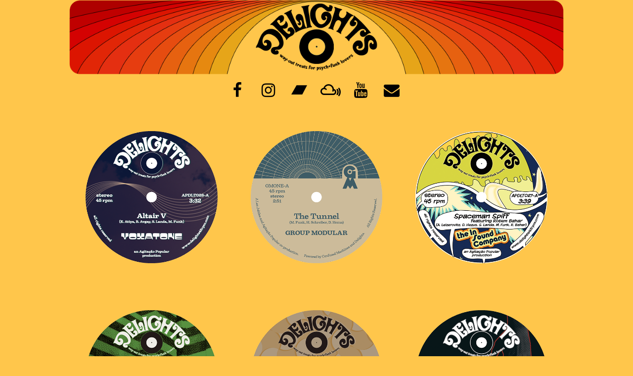

--- FILE ---
content_type: text/html; charset=UTF-8
request_url: https://delights45rpm.com/delight/amdlt002/
body_size: 17565
content:
<!doctype html>
<html lang="he">
<head>
<meta http-equiv="X-UA-Compatible" content="IE=Edge"/>
<meta charset="utf-8">
<meta name="viewport" content="width=device-width, initial-scale=1">
<link rel="stylesheet" href="https://delights45rpm.com/wp-content/themes/delights45rpm/style.css?ver=2016-11-09" />
<link rel="icon" type="image/x-icon" href="https://delights45rpm.com/wp-content/themes/delights45rpm/images/icon.png?v=3">
<title>Delights: Way-Out Treats for Psych+Funk Lovers</title>
<meta content="Groovadelic Confectionary" name="description" />
<meta name='robots' content='max-image-preview:large' />
<link rel='dns-prefetch' href='//s.w.org' />
		<script type="text/javascript">
			window._wpemojiSettings = {"baseUrl":"https:\/\/s.w.org\/images\/core\/emoji\/13.1.0\/72x72\/","ext":".png","svgUrl":"https:\/\/s.w.org\/images\/core\/emoji\/13.1.0\/svg\/","svgExt":".svg","source":{"concatemoji":"https:\/\/delights45rpm.com\/wp-includes\/js\/wp-emoji-release.min.js?ver=5.8"}};
			!function(e,a,t){var n,r,o,i=a.createElement("canvas"),p=i.getContext&&i.getContext("2d");function s(e,t){var a=String.fromCharCode;p.clearRect(0,0,i.width,i.height),p.fillText(a.apply(this,e),0,0);e=i.toDataURL();return p.clearRect(0,0,i.width,i.height),p.fillText(a.apply(this,t),0,0),e===i.toDataURL()}function c(e){var t=a.createElement("script");t.src=e,t.defer=t.type="text/javascript",a.getElementsByTagName("head")[0].appendChild(t)}for(o=Array("flag","emoji"),t.supports={everything:!0,everythingExceptFlag:!0},r=0;r<o.length;r++)t.supports[o[r]]=function(e){if(!p||!p.fillText)return!1;switch(p.textBaseline="top",p.font="600 32px Arial",e){case"flag":return s([127987,65039,8205,9895,65039],[127987,65039,8203,9895,65039])?!1:!s([55356,56826,55356,56819],[55356,56826,8203,55356,56819])&&!s([55356,57332,56128,56423,56128,56418,56128,56421,56128,56430,56128,56423,56128,56447],[55356,57332,8203,56128,56423,8203,56128,56418,8203,56128,56421,8203,56128,56430,8203,56128,56423,8203,56128,56447]);case"emoji":return!s([10084,65039,8205,55357,56613],[10084,65039,8203,55357,56613])}return!1}(o[r]),t.supports.everything=t.supports.everything&&t.supports[o[r]],"flag"!==o[r]&&(t.supports.everythingExceptFlag=t.supports.everythingExceptFlag&&t.supports[o[r]]);t.supports.everythingExceptFlag=t.supports.everythingExceptFlag&&!t.supports.flag,t.DOMReady=!1,t.readyCallback=function(){t.DOMReady=!0},t.supports.everything||(n=function(){t.readyCallback()},a.addEventListener?(a.addEventListener("DOMContentLoaded",n,!1),e.addEventListener("load",n,!1)):(e.attachEvent("onload",n),a.attachEvent("onreadystatechange",function(){"complete"===a.readyState&&t.readyCallback()})),(n=t.source||{}).concatemoji?c(n.concatemoji):n.wpemoji&&n.twemoji&&(c(n.twemoji),c(n.wpemoji)))}(window,document,window._wpemojiSettings);
		</script>
		<style type="text/css">
img.wp-smiley,
img.emoji {
	display: inline !important;
	border: none !important;
	box-shadow: none !important;
	height: 1em !important;
	width: 1em !important;
	margin: 0 .07em !important;
	vertical-align: -0.1em !important;
	background: none !important;
	padding: 0 !important;
}
</style>
	<link rel='stylesheet' id='mf_colorbox_style-css'  href='https://delights45rpm.com/wp-content/themes/delights45rpm/css/colorbox.css?ver=5.8' type='text/css' media='all' />
<link rel='stylesheet' id='wp-block-library-css'  href='https://delights45rpm.com/wp-includes/css/dist/block-library/style.min.css?ver=5.8' type='text/css' media='all' />
<script type='text/javascript' src='https://delights45rpm.com/wp-includes/js/jquery/jquery.min.js?ver=3.6.0' id='jquery-core-js'></script>
<script type='text/javascript' src='https://delights45rpm.com/wp-includes/js/jquery/jquery-migrate.min.js?ver=3.3.2' id='jquery-migrate-js'></script>
<script type='text/javascript' src='https://delights45rpm.com/wp-content/themes/delights45rpm/js/jquery.colorbox-min.js?ver=5.8' id='mf_colorbox_script-js'></script>
<script type='text/javascript' id='frontend_script-js-extra'>
/* <![CDATA[ */
var delights_ajax = {"ajaxurl":"https:\/\/delights45rpm.com\/wp-admin\/admin-ajax.php","events_nonce":"514d27f07a","send_contact_nonce":"7e78f46785"};
/* ]]> */
</script>
<script type='text/javascript' src='https://delights45rpm.com/wp-content/themes/delights45rpm/js/frontend.js?ver=2016.06.21' id='frontend_script-js'></script>
<link rel="https://api.w.org/" href="https://delights45rpm.com/wp-json/" /><link rel="EditURI" type="application/rsd+xml" title="RSD" href="https://delights45rpm.com/xmlrpc.php?rsd" />
<link rel="wlwmanifest" type="application/wlwmanifest+xml" href="https://delights45rpm.com/wp-includes/wlwmanifest.xml" /> 
<meta name="generator" content="WordPress 5.8" />
<link rel="canonical" href="https://delights45rpm.com/delight/amdlt002/" />
<link rel='shortlink' href='https://delights45rpm.com/?p=10' />
<link rel="alternate" type="application/json+oembed" href="https://delights45rpm.com/wp-json/oembed/1.0/embed?url=https%3A%2F%2Fdelights45rpm.com%2Fdelight%2Famdlt002%2F" />
<link rel="alternate" type="text/xml+oembed" href="https://delights45rpm.com/wp-json/oembed/1.0/embed?url=https%3A%2F%2Fdelights45rpm.com%2Fdelight%2Famdlt002%2F&#038;format=xml" />
</head>
<body>
<header class="container">
  <div class="banner_wrapper"> <img src="https://delights45rpm.com/wp-content/themes/delights45rpm/images/banner.png"</div>
	 <div id="lsi_widget-2" class="widget widget_lsi_widget"><ul class="lsi-social-icons icon-set-lsi_widget-2" style="text-align: center"><li class="lsi-social-facebook"><a class="" rel="nofollow noopener noreferrer" title="Facebook" aria-label="Facebook" href="https://facebook.com/delights45rpm/" target="_blank"><i class="lsicon lsicon-facebook"></i></a></li><li class="lsi-social-instagram"><a class="" rel="nofollow noopener noreferrer" title="Instagram" aria-label="Instagram" href="https://www.instagram.com/delights45rpm/" target="_blank"><i class="lsicon lsicon-instagram"></i></a></li><li class="lsi-social-bandcamp"><a class="" rel="nofollow noopener noreferrer" title="Bandcamp" aria-label="Bandcamp" href="https://delights.bandcamp.com" target="_blank"><i class="lsicon lsicon-bandcamp"></i></a></li><li class="lsi-social-mixcloud"><a class="" rel="nofollow noopener noreferrer" title="Mixcloud" aria-label="Mixcloud" href="https://www.mixcloud.com/Delights/" target="_blank"><i class="lsicon lsicon-mixcloud"></i></a></li><li class="lsi-social-youtube"><a class="" rel="nofollow noopener noreferrer" title="YouTube" aria-label="YouTube" href="https://youtube.com/channel/UCPezO0YG9OAdRkODXfb5rbA" target="_blank"><i class="lsicon lsicon-youtube"></i></a></li><li class="lsi-social-email"><a class="" rel="nofollow" title="Contact" aria-label="Contact" href="mailto:delights45rpm@gmail.com" ><i class="lsicon lsicon-email"></i></a></li></ul></div></header>
<div class="container">
	<article><a class="delight" href="https://delights45rpm.com/wp-admin/admin-ajax.php?action=hm_get_gallery_item&delight_id=102"><img width="500" height="500" src="https://delights45rpm.com/wp-content/uploads/2025/08/APDLT028-500-500x500.png" class="attachment-thumbnail size-thumbnail wp-post-image" alt="" loading="lazy" /></a></article>
				<article><a class="delight" href="https://delights45rpm.com/wp-admin/admin-ajax.php?action=hm_get_gallery_item&delight_id=96"><img width="500" height="500" src="https://delights45rpm.com/wp-content/uploads/2025/08/GMONE-500-500x500.png" class="attachment-thumbnail size-thumbnail wp-post-image" alt="" loading="lazy" /></a></article>
				<article><a class="delight" href="https://delights45rpm.com/wp-admin/admin-ajax.php?action=hm_get_gallery_item&delight_id=94"><img width="500" height="500" src="https://delights45rpm.com/wp-content/uploads/2025/06/APDLT027-500-500x500.png" class="attachment-thumbnail size-thumbnail wp-post-image" alt="" loading="lazy" /></a></article>
				<article><a class="delight" href="https://delights45rpm.com/wp-admin/admin-ajax.php?action=hm_get_gallery_item&delight_id=92"><img width="500" height="500" src="https://delights45rpm.com/wp-content/uploads/2024/07/APDLT026-500-500x500.png" class="attachment-thumbnail size-thumbnail wp-post-image" alt="" loading="lazy" /></a></article>
				<article><a class="delight" href="https://delights45rpm.com/wp-admin/admin-ajax.php?action=hm_get_gallery_item&delight_id=89"><img width="500" height="500" src="https://delights45rpm.com/wp-content/uploads/2023/10/APDLT025-500-500x500.png" class="attachment-thumbnail size-thumbnail wp-post-image" alt="" loading="lazy" /></a></article>
				<article><a class="delight" href="https://delights45rpm.com/wp-admin/admin-ajax.php?action=hm_get_gallery_item&delight_id=85"><img width="500" height="500" src="https://delights45rpm.com/wp-content/uploads/2023/04/APDLT024-500-1-500x500.png" class="attachment-thumbnail size-thumbnail wp-post-image" alt="" loading="lazy" /></a></article>
				<article><a class="delight" href="https://delights45rpm.com/wp-admin/admin-ajax.php?action=hm_get_gallery_item&delight_id=83"><img width="500" height="500" src="https://delights45rpm.com/wp-content/uploads/2023/01/APDLT023-500-500x500.png" class="attachment-thumbnail size-thumbnail wp-post-image" alt="" loading="lazy" /></a></article>
				<article><a class="delight" href="https://delights45rpm.com/wp-admin/admin-ajax.php?action=hm_get_gallery_item&delight_id=79"><img width="500" height="500" src="https://delights45rpm.com/wp-content/uploads/2022/08/APDLT022-500-500x500.png" class="attachment-thumbnail size-thumbnail wp-post-image" alt="" loading="lazy" /></a></article>
				<article><a class="delight" href="https://delights45rpm.com/wp-admin/admin-ajax.php?action=hm_get_gallery_item&delight_id=77"><img width="500" height="500" src="https://delights45rpm.com/wp-content/uploads/2022/07/APDLT021-500-500x500.png" class="attachment-thumbnail size-thumbnail wp-post-image" alt="" loading="lazy" /></a></article>
				<article><a class="delight" href="https://delights45rpm.com/wp-admin/admin-ajax.php?action=hm_get_gallery_item&delight_id=75"><img width="500" height="500" src="https://delights45rpm.com/wp-content/uploads/2022/03/APDLT020-500-500x500.png" class="attachment-thumbnail size-thumbnail wp-post-image" alt="" loading="lazy" /></a></article>
				<article><a class="delight" href="https://delights45rpm.com/wp-admin/admin-ajax.php?action=hm_get_gallery_item&delight_id=73"><img width="500" height="500" src="https://delights45rpm.com/wp-content/uploads/2021/12/APDLT019-500-500x500.png" class="attachment-thumbnail size-thumbnail wp-post-image" alt="" loading="lazy" /></a></article>
				<article><a class="delight" href="https://delights45rpm.com/wp-admin/admin-ajax.php?action=hm_get_gallery_item&delight_id=66"><img width="500" height="500" src="https://delights45rpm.com/wp-content/uploads/2021/07/APDLT018-500-500x500.png" class="attachment-thumbnail size-thumbnail wp-post-image" alt="" loading="lazy" /></a></article>
				<article><a class="delight" href="https://delights45rpm.com/wp-admin/admin-ajax.php?action=hm_get_gallery_item&delight_id=64"><img width="500" height="500" src="https://delights45rpm.com/wp-content/uploads/2021/04/APDLT017-500-500x500.png" class="attachment-thumbnail size-thumbnail wp-post-image" alt="" loading="lazy" /></a></article>
				<article><a class="delight" href="https://delights45rpm.com/wp-admin/admin-ajax.php?action=hm_get_gallery_item&delight_id=56"><img width="500" height="500" src="https://delights45rpm.com/wp-content/uploads/2020/05/APDLT016-500-500x500.png" class="attachment-thumbnail size-thumbnail wp-post-image" alt="" loading="lazy" /></a></article>
				<article><a class="delight" href="https://delights45rpm.com/wp-admin/admin-ajax.php?action=hm_get_gallery_item&delight_id=58"><img width="500" height="500" src="https://delights45rpm.com/wp-content/uploads/2020/05/APDLT015-500-500x500.png" class="attachment-thumbnail size-thumbnail wp-post-image" alt="" loading="lazy" /></a></article>
				<article><a class="delight" href="https://delights45rpm.com/wp-admin/admin-ajax.php?action=hm_get_gallery_item&delight_id=54"><img width="500" height="500" src="https://delights45rpm.com/wp-content/uploads/2020/01/APDLT014-500-500x500.png" class="attachment-thumbnail size-thumbnail wp-post-image" alt="" loading="lazy" /></a></article>
				<article><a class="delight" href="https://delights45rpm.com/wp-admin/admin-ajax.php?action=hm_get_gallery_item&delight_id=48"><img width="500" height="500" src="https://delights45rpm.com/wp-content/uploads/2019/09/APDLT013-500.png" class="attachment-thumbnail size-thumbnail wp-post-image" alt="" loading="lazy" /></a></article>
				<article><a class="delight" href="https://delights45rpm.com/wp-admin/admin-ajax.php?action=hm_get_gallery_item&delight_id=46"><img width="500" height="500" src="https://delights45rpm.com/wp-content/uploads/2019/04/APDLT012-500.png" class="attachment-thumbnail size-thumbnail wp-post-image" alt="" loading="lazy" /></a></article>
				<article><a class="delight" href="https://delights45rpm.com/wp-admin/admin-ajax.php?action=hm_get_gallery_item&delight_id=44"><img width="500" height="500" src="https://delights45rpm.com/wp-content/uploads/2019/01/APDLT011-500.png" class="attachment-thumbnail size-thumbnail wp-post-image" alt="" loading="lazy" /></a></article>
				<article><a class="delight" href="https://delights45rpm.com/wp-admin/admin-ajax.php?action=hm_get_gallery_item&delight_id=39"><img width="500" height="500" src="https://delights45rpm.com/wp-content/uploads/2018/09/APDLT010-500.png" class="attachment-thumbnail size-thumbnail wp-post-image" alt="" loading="lazy" /></a></article>
				<article><a class="delight" href="https://delights45rpm.com/wp-admin/admin-ajax.php?action=hm_get_gallery_item&delight_id=37"><img width="500" height="500" src="https://delights45rpm.com/wp-content/uploads/2018/04/APDLT009-500.png" class="attachment-thumbnail size-thumbnail wp-post-image" alt="" loading="lazy" /></a></article>
				<article><a class="delight" href="https://delights45rpm.com/wp-admin/admin-ajax.php?action=hm_get_gallery_item&delight_id=24"><img width="500" height="500" src="https://delights45rpm.com/wp-content/uploads/2017/10/APDLT666-500.png" class="attachment-thumbnail size-thumbnail wp-post-image" alt="" loading="lazy" /></a></article>
				<article><a class="delight" href="https://delights45rpm.com/wp-admin/admin-ajax.php?action=hm_get_gallery_item&delight_id=22"><img width="500" height="500" src="https://delights45rpm.com/wp-content/uploads/2018/01/APDLT008-500.png" class="attachment-thumbnail size-thumbnail wp-post-image" alt="" loading="lazy" /></a></article>
				<article><a class="delight" href="https://delights45rpm.com/wp-admin/admin-ajax.php?action=hm_get_gallery_item&delight_id=20"><img width="500" height="500" src="https://delights45rpm.com/wp-content/uploads/2018/01/APDLT007-500.png" class="attachment-thumbnail size-thumbnail wp-post-image" alt="" loading="lazy" /></a></article>
				<article><a class="delight" href="https://delights45rpm.com/wp-admin/admin-ajax.php?action=hm_get_gallery_item&delight_id=19"><img width="500" height="500" src="https://delights45rpm.com/wp-content/uploads/2018/01/AMDLT006-500.png" class="attachment-thumbnail size-thumbnail wp-post-image" alt="" loading="lazy" /></a></article>
				<article><a class="delight" href="https://delights45rpm.com/wp-admin/admin-ajax.php?action=hm_get_gallery_item&delight_id=6"><img width="500" height="500" src="https://delights45rpm.com/wp-content/uploads/2011/09/AMDLT005-500.png" class="attachment-thumbnail size-thumbnail wp-post-image" alt="" loading="lazy" /></a></article>
				<article><a class="delight" href="https://delights45rpm.com/wp-admin/admin-ajax.php?action=hm_get_gallery_item&delight_id=4"><img width="500" height="500" src="https://delights45rpm.com/wp-content/uploads/2011/09/AMDLT004-500.png" class="attachment-thumbnail size-thumbnail wp-post-image" alt="" loading="lazy" /></a></article>
				<article><a class="delight" href="https://delights45rpm.com/wp-admin/admin-ajax.php?action=hm_get_gallery_item&delight_id=17"><img width="500" height="500" src="https://delights45rpm.com/wp-content/uploads/2018/01/AMDLT003-500.png" class="attachment-thumbnail size-thumbnail wp-post-image" alt="" loading="lazy" /></a></article>
				<article><a class="delight" href="https://delights45rpm.com/wp-admin/admin-ajax.php?action=hm_get_gallery_item&delight_id=10"><img width="500" height="500" src="https://delights45rpm.com/wp-content/uploads/2018/01/AMDLT002-500.png" class="attachment-thumbnail size-thumbnail wp-post-image" alt="" loading="lazy" /></a></article>
				<article><a class="delight" href="https://delights45rpm.com/wp-admin/admin-ajax.php?action=hm_get_gallery_item&delight_id=9"><img width="500" height="500" src="https://delights45rpm.com/wp-content/uploads/2011/09/APDLT001-500-500x500.png" class="attachment-thumbnail size-thumbnail wp-post-image" alt="" loading="lazy" /></a></article>
			</div>
<link rel='stylesheet' id='lsi-style-css'  href='https://delights45rpm.com/wp-content/plugins/lightweight-social-icons/css/style-min.css?ver=1.1' type='text/css' media='all' />
<style id='lsi-style-inline-css' type='text/css'>
.icon-set-lsi_widget-2 a,
			.icon-set-lsi_widget-2 a:visited,
			.icon-set-lsi_widget-2 a:focus {
				border-radius: 2px;
				background: #ffc64b !important;
				color: #000000 !important;
				font-size: 32px !important;
			}

			.icon-set-lsi_widget-2 a:hover {
				background: #ffc64b !important;
				color: #ffffff !important;
			}
</style>
<script type='text/javascript' src='https://delights45rpm.com/wp-includes/js/wp-embed.min.js?ver=5.8' id='wp-embed-js'></script>
</body>
</html>

--- FILE ---
content_type: text/css
request_url: https://delights45rpm.com/wp-content/themes/delights45rpm/style.css?ver=2016-11-09
body_size: 1773
content:
@charset "utf-8";
/* CSS Document */
@import url(https://fonts.googleapis.com/css?family=Alice|Ultra);
article,aside,details,figcaption,figure,
footer,header,hgroup,menu,nav,section {
    display:block;
}

html, body{
	margin:0;
	padding:0;
	background-color:#ffc64b;
	color:#000000;
	font-family: 'Alice', serif;
	font-size: 20px;
}
.clear {
	clear: both;
	display: block;
	overflow: hidden;
	visibility: hidden;
	width: 0;
	height: 0;
}
.container{
	width: 1000px;
	margin: 0 auto;
}
.banner_wrapper img{
	width: 100%;
	height: auto;
}
article{
	width: 33.3333%;
	float: left;
	text-align: center;
	margin: 45px 0;
}
article a{
	text-decoration: none;
	outline: none;
}
article img{
	width: 80%;
	height: auto;
}
.delight_data_wrapper{
	padding: 40px;
}
.delight_data{
	max-width:500px;
}

.delight_data td{
	padding: 3px 5px;
	vertical-align: top;
}
.delight_data tr.next-group td{
	padding-top: 20px;
}
.delight_data td:nth-child(2){
	font-size: 21px;
}
.delight_data_links{
	text-align: right;
}
.delight_data_links a{
	color:#005aff;
	font-size: 22px;
	margin-bottom: 5px;
}
.soundcloud-player{
	background-color:#ffc64b;
	padding: 3px;
	border-radius: 11px;
}
#colorbox, #cboxOverlay, #cboxWrapper{
	overflow:visible!important;
}
#cboxClose{
	font-family: 'Alice', serif;
	top:5px;
	right:5px!important;
	left:auto!important;
	bottom:auto!important;
	color:#666666;
	font-size: 16px;
	font-weight: bold;
	border-bottom: dotted 1px #666666;
	background: none!important;
	/*background:url(images/close.png) no-repeat 0 0!important;*/
	
	width:50px!important;
	height:20px!important;
	text-indent:0!important;
}
@media only screen and (max-width: 1015px) {
	.container{
		width: 100%;
	}
}
@media only screen and (max-width: 700px) {
	article{
		width: 50%;
		margin: 30px 0;
	}
	.delight_data_wrapper{
		padding: 25px;
	}
}
@media only screen and (max-width: 400px) {
	article{
		width: 100%;
		
	}
}

--- FILE ---
content_type: application/javascript
request_url: https://delights45rpm.com/wp-content/themes/delights45rpm/js/frontend.js?ver=2016.06.21
body_size: 0
content:
// JavaScript Document
jQuery(function($){
	"use strict";

	if($(".delight").size()>0){
		$(".delight").colorbox({maxWidth:'100%', maxHeight:'100%'});
	}
});